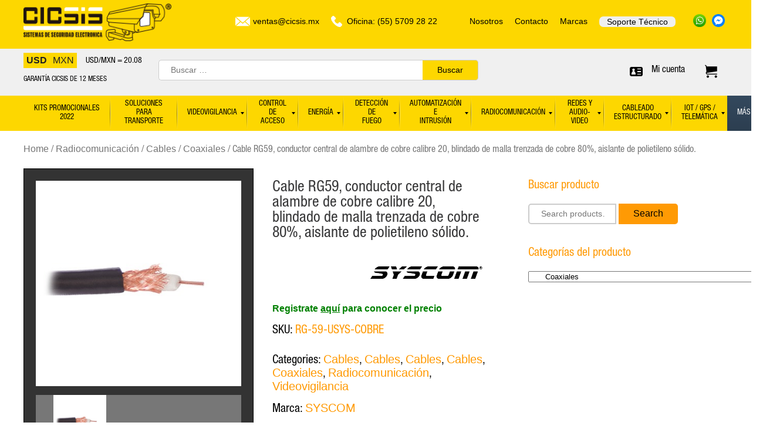

--- FILE ---
content_type: text/css
request_url: https://cicsis.mx/wp-content/themes/cicsistheme/style.css?ver=5.7.2
body_size: 11427
content:
/*
Theme Name: Cicsis
Theme URI: https://cicsis.mx
Author: Etres Digital
Author URI: http://etres.digital/
Description: Tema Ecommerce exclusivo para Cicsis
License: GNU General Public License
License URI: https://www.gnu.org/licenses/gpl.html
Tags: Cicsis

Cicsis Theme API Syscom © 2021

*/

.logotop{
	top:4px;
  position:relative;
}



.contenedorshop-single2{
    width: 68%;
    margin-right: 2%;
    float: left;
    display: block;
}

#sidebar2 {
    width: 30%;
    position: relative;
    float: left;
    display: block;
}


#sidebar2 img {
    display: block !important;
}



#sidebar2 .widget-area{
    background-color: #fff !important;
    border: 0px !important;

}


.my_account_orders .order-actions a{
	
}

.widget_recently_viewed_products {
    margin-bottom: 15px;
}

.widget_recently_viewed_products a{
    padding-left: 0px !important;
}


.widget_recently_viewed_products .woocommerce-Price-amount {
    color: #ff9a04;

}


.widget_recently_viewed_products ul li{
    line-height: 1.2;
     margin-bottom: 15px !important;
}

#sidebar2 .widget-area a {
    padding-left: 0px;
    font-family: 'Helvetica Neue LT 57 Condensed'!important;
    text-decoration: none;
    color: #222;
    font-weight: 200 !important;
    margin-bottom: 5px;
}


#sidebar2 .widgettitle {
    color: #ff9a04;
    font-family: 'Helvetica Neue LT 57 Condensed'!important;
    font-size: 20px;
    margin-bottom: 20px;

}


.box-menu-gris{
	width:100%;
	background-color: #F0F0F0;
	height: 80px;
	left: 0px;
	top: 110px;
	z-index: 0;
	position:absolute;
}



input.wpcf7-form-control.wpcf7-mathcaptcha {
    width: 87%;
    margin-bottom: 20px;
    margin-top: 10px;
    padding: 10px;
    border: solid 1px #ff9a04 !important;
}

span.wpcf7-form-control-wrap.cf7emc-captcha-field.mathcaptcha-892 {
    font-size: 19px;
    font-family: 'Helvetica Neue LT 57 Condensed'!important;
}

.wpcf7-form label {
    font-size: 16px;
    font-family: 'Helvetica Neue LT 57 Condensed'!important;
}

#sidebar2 .xoxo li{
    margin-bottom: 40px !important;
    

}


#sidebar2 .product_list_widget li img {
    float: left !important;
    margin-right: 10px !important;
    width: 60px !important;
    height: auto;
    box-shadow: none;
    margin-bottom: 25px !important;
}


.woocommerce ul.product_list_widget a {
    padding-left: 25px;
}






@font-face {
  font-family: 'Helvetica Neue 45 Light';
  src: url('./fonts/HelveticaNeueLTStd-Lt.otf'); 
}



@font-face {
  font-family: 'Helvetica Neue 47 Light';
  src: url('./fonts/HelveticaNeueLTStd-LtCn.otf'); 
}

@import url('https://fonts.googleapis.com/css2?family=Quicksand:wght@300;500;700&display=swap');

@font-face {
  font-family: 'Helvetica Neue LT 57 Condensed';
  src: url('./fonts/HelveticaNeueLTStd-Cn.otf'); 
}


@font-face {
  font-family: 'Helvetica Neue 77 Bold';
  src: url('./fonts/HelveticaNeueLTStd-BdCn.otf'); 
}


html,body,div,span,applet,object,iframe,h1,h2,h3,h4,h5,h6,p,blockquote,pre,a,abbr,acronym,address,big,cite,code,del,dfn,em,img,ins,kbd,q,s,samp,small,strike,strong,sub,sup,tt,var,b,u,i,center,dl,dt,dd,ol,ul,li,fieldset,form,label,legend,table,caption,tbody,tfoot,thead,tr,th,td,article,aside,canvas,details,embed,figure,figcaption,footer,header,hgroup,menu,nav,output,ruby,section,summary,time,mark,audio,video{margin:0;padding:0;border:0;font-size:100%;font:inherit;vertical-align:baseline}body{line-height:1}button{outline:0}ol,ul{list-style:none}blockquote,q{quotes:none}blockquote:before,blockquote:after,q:before,q:after{content:'';content:none}q{display:inline;font-style:italic}q:before{content:'"';font-style:normal}q:after{content:'"';font-style:normal}textarea,input[type="text"],input[type="button"],input[type="submit"],input[type="reset"],input[type="search"],input[type="password"]{-webkit-appearance:none;appearance:none;border-radius:0}table{border-collapse:collapse;border-spacing:0}th,td{padding:2px}big{font-size:120%}small,sup,sub{font-size:80%}sup{vertical-align:super}sub{vertical-align:sub}dd{margin-left:20px}kbd,tt{font-family:courier;font-size:12px}ins{text-decoration:underline}del,strike,s{text-decoration:line-through}dt{font-weight:bold}address,cite,var{font-style:italic}article,aside,details,figcaption,figure,footer,header,hgroup,menu,nav,section{display:block}*{box-sizing:border-box;-webkit-tap-highlight-color:transparent}
.sticky{}.bypostauthor{}.wp-caption{}.wp-caption-text{}.gallery-caption{}.alignright{}.alignleft{}.aligncenter{}.screen-reader-text{clip:rect(1px, 1px, 1px, 1px);position:absolute !important}

p {
    font-family: quicksand, sans-serif !important;
}

a {
    font-family: quicksand, sans-serif !important;
}

.tit-pag-nosotros p {
    font-weight: bold;
    font-size: 18px;
}

.txt-page-nosotros p {
    line-height: 1.5em;
    font-size: 18px;
}

.contenedor {
	max-width: 1200px;
	margin: 0 auto !important;
	left: 0px;
	position: relative;
	display: block;
}


.single-product .variations tr:nth-child(2), .single-product .variations tr:nth-child(3), .single-product .variations tr:nth-child(4){
    display: none !important;
}


.entry-content {
    padding: 0 20px;
    overflow: hidden;
}

.lupa {
    width: 30px;
}

ins.highlight{
	text-decoration:none!important
}

#container {
		max-width: 1200px;
	margin: 0 auto !important;
}

.home #container {
		max-width: 100%;
}

#iconface, .iconface {
    position: relative;
    margin-bottom: 0!important;
    margin-top: -40px;
    margin-left: -15px !important;
}

.home .header {
    display: none;
}

.logocontrolred {
    position: absolute;
    top: 0px;
    left: 0px;
    max-width: 300px;
    z-index: 9999;
}

.logocontrolred img{ 
max-width: 100%;
}

#body-foot .wpcf7-text {
    border: solid 1px #000;
    line-height: 45px;
    font-size: 14px;
    background-color: #fff;
    width: 100%;
    height: 35px;
    color: #000;
    margin-bottom: 20px;
    padding-left: 15px;
    max-width: 300px;
    float: left;
}

.item_link .link_content {
    font-family: 'Helvetica Neue LT 57 Condensed' !important;
}



#menus-footer .padre > a {
        margin-bottom: 20px;
    float: left;
    clear: both;
}


#menus-footer .padre li{
    float: left;
    padding: 0 10px;
}

#info-nosotros .wpcf7-text {
    border: solid 1px #000;
    line-height: 45px;
    font-size: 14px;
    background-color: #fff;
    width: 100%;
    height: 35px;
    color: #000;
    margin-bottom: 20px;
    padding-left: 15px;
    max-width: 300px;
    float: left;
}

#info-nosotros .wpcf7-submit {
    text-decoration: none;
    border: none;
    background-color: #fdd700;
    width: 140px;
    height: 35px;
    line-height: 35px;
    color: #000;
    font-weight: bold;
    text-align: center;
    margin: 0px auto 30px auto;
    display: block;
    position: relative;
    float: left;
}

.titulo-footer p {
    font-family: 'Helvetica Neue 47 Light' !important;
    font-size: 20px;
    font-weight: bold;
	color: #ffff64
}

#info-nosotros .menu-item a {
    color: #000!important;
}

#menus-footer .sub-menu a {
    color: #fff !important;
}

.pie-footer p{
    text-align: center;
    margin-top: 25px;
}

span.ajax-loader {
    display: none !important;
}

#menus-footer .sub-menu li {
    border-right: 2px solid #a4a4a4;
    padding-right: 12px;
}

span.vc_sep_line {
    margin-top: 40px;
    border-color: #aabcdb;
}

section#menus-footer {
	background: #31582c;
}


#foo1 {
background-color:#794983; 
font-family: "Poppins", regular, color: "ffffff"; 
}
#foo2 .wpb_wrapper h1 {color:#fff; margin: 0 20px 0 10px
}

label.woof_radio_label{
    font-size:14px!important;
    padding-top:8px!important;
    padding-bottom:8px!important;
    font-family: 'Helvetica Neue LT 57 Condensed';
	width:75%;
}

#foo2 .vc_col-sm-12 
{background-color:#ecc100;
margin: -20px 0 0 0
}
#copyright {
    background-color:#794983;
    border-top-style: solid;
    border-top-color: #fff;
    border-top-width: 2px;
    
}

#boletin1  {
    color: #794983;
    margin-left: 3%;
    font-size: 33px;    
    padding-top: 10px;
    font-weight: 600;
}

#boletin2  {
    color: #fff;
    margin-left: 3%;
}



.wpcf7-submit {
    background-color: #794983;
    color: #fff;
         font-family: 'Helvetica Neue LT 57 Condensed';
  src: url('./fonts/HelveticaNeueLTStd-Cn.otf'); 
}



#boletin1 .h1 {
    font-family: 'Helvetica Neue LT 57 Condensed';
  src: url('./fonts/HelveticaNeueLTStd-Cn.otf'); 
    font-size: 25px;
}

#boletin2 {
    font-family: 'Helvetica Neue 47 Light';
  src: url('./fonts/HelveticaNeueLTStd-LtCn.otf'); 
    font-size: 20px;

}

#main_ul-mega_main_sidebar_menu .link_text{
   
}


.whiteheader {
    height: 80px;
    background-color: #F0F0F0;
}

.logo {
    width: 253px;
    height: auto;
    position: relative;
    left: 0px;
    top: 2px;
    z-index: 9999;
}


.alogo {
    z-index: 9999;
}

#search {
    position: absolute;
    z-index: 999;
    left: 230px;
    top: 19px;
}

.tel-contacto {
   position: absolute;
    z-index: 999;
    left: 776px;
    top: 17px;
}




.redestop {
       position: relative;
    top: -15px;
    right: 50px
}



#search .search-field {
    width: 450px;
    border: solid 1px #ccc !important;
    height: 35px;
    padding-left: 20px;
    border-top-left-radius: 5px !important;
    border-bottom-left-radius: 5px !important;
	border-right:0px !important;
}

.icontop {
    position: relative;
    float: right;
    width: 22px;
    height: auto;
    margin: 0px 5px 0px 5px;
}

.icontop img{
    max-width: 100%;
    height: auto;
	width: 25px;
}

.search-submit {
 background-color: #FDD700 !important;
    border: none;
    color: #000;
    text-align: center;
    font-size: 14px;
    padding: 8px 25px 9px 25px;
    border-top-right-radius: 5px !important;
    border-bottom-right-radius: 5px !important;
	border:1px solid #ccc; 
	border-left:0px !important;

}



.menu-ingresar {
	width: 385px;
    position: absolute;
    right: 0px;
    top: 13px;
}




.mega_main_menu li.multicolumn_dropdown > .mega_dropdown > li {
    padding: 0px!important;
}
.mega_dropdown{
    padding-bottom:20px !important;
}

.txt-internas p{
    font-family: 'Helvetica Neue LT 57 Condensed';
    font-weight:100!important;
}

#integrantes p{
    font-size:12px!important;
}

strong{
    font-weight:bold;
}

.woocommerce-product-details__short-description p{
    font-family: 'Helvetica Neue LT 57 Condensed';
    font-size:16px;
    line-height:20px;
}

.price{
    margin-top:20px;
    margin-bottom:20px;
}

.entry-content p {
    margin-bottom: 20px;
    line-height: 20px;
}

.textbarverde p{
	text-align: center;
}

.awesomeicon{
	text-align: center;
}

.tithomecentrado p{
    text-align:center;
    font-size:18px;
    font-family: 'Helvetica Neue LT 57 Condensed';
    color:#000
}

.icono_home-middle{
	color: #FDD700;
    font-size: 45px;
    margin-right: 15px;
}

.mega_dropdown .woocommerce .button {
    color: #fff !important;
}

.titleftcategoriahome p{
    font-size:20px;
    font-family: 'Helvetica Neue LT 57 Condensed';
        color:#000;
    border-bottom: 1px solid #e8e8e8;
    padding-bottom:10px;
    padding-left:20px;
}

.titleftcategoriahome{
    margin-bottom:0!important
}

section.vc_section.vc_custom_1613509414364.vc_section-has-fill{
	background: #fff!important;
}

section.vc_section.vc_custom_1613509409542.vc_section-has-fill{
	background: #fff!important;
}

.vc_custom_1613509409542{
	background: #fff!important;
}

h2.woocommerce-loop-category__title{
	font-family: 'Helvetica Neue LT 57 Condensed';
	color: #000;
	text-align:center;
}

#body-foot .wpcf7-submit {
    text-decoration: none;
    border: none;
    background-color: #794983;
    width: 140px;
    height: 35px;
    line-height: 35px;
    color: #FFF;
    font-weight: bold;
    text-align: center;
    margin: 0px auto 30px auto;
    display: block;
    position: relative;
    float: left;
}

.soluciones p {
    color: white;
    font-family: 'Helvetica Neue LT 57 Condensed';
}

.headertop-black-box p {
	
}

.step-block {
    font-family: 'Helvetica Neue LT 57 Condensed' !important;
}

.page-id-43022 .entry-content, .page-id-43022 .entry-content{
    font-family: 'Helvetica Neue LT 57 Condensed' !important;
    line-height: 20px;
    margin-bottom: 10px;
}

.page-id-43022 .entry-content div {
font-family: 'Helvetica Neue LT 57 Condensed' !important;

}
.page-id-43022 .entry-content h3 {
       font-size: 18px;
    margin: 20px 0px 5px 0px
}

.page-id-43022 .entry-content a {
    color: #000 !important;
}


.single_add_to_quote_loop{
    margin-top: 10px;

}

#txtfacturacion  {
    padding-top: 10px;
    font-size: 18px;
    line-height: 24px;
    padding-left: 100px;
    padding-right: 100px;
    margin-bottom: 30px !important;
}
#facturacion_wrapper .f-welcome-container {
    padding: 0px !important;
}

#facturacion_wrapper .steps-container {
 padding-top: 0px !important;
}

.step-block {}

#step-one {
    margin-top: 0px !important;
}

.single_add_to_quote_loop .button {
    background-color: #729c15 !important;

}
.step-content {

}


.headertop-black {
	height: 42px;
border-bottom: 1px solid #000;
background-color: #794983;
	width: 100%;
	display: block;
}

.btnmail {
	padding-right: 60px !important;
}

.headertop-black-box{
	height: 42px;
	border-bottom: 1px solid #000;
background-color: #794983;
	width: 100%;
	display: block;
	position: absolute;
	top: 0px;
}


.woocommerce-layout__primary, #woocommerce-layout__primary  {
    margin-top: 0px !important;
}




.woocommerce .products ul li, .woocommerce ul.products li {
  min-height: 486px;
}


.woocommerce #categoriaspalhome .products ul li,
.woocommerce #categoriaspalhome ul.products li {
  min-height: auto !important;
}


.woocommerce #videovigilanciahome .products ul li,
.woocommerce #videovigilanciahome ul.products li {
  min-height: auto !important;
}


.woocommerce #redes-audio-videohome .products ul li,
.woocommerce #redes-audio-videohome ul.products li {
  min-height: auto !important;
}




#catego h2.woocommerce-loop-category__title {
    color: black;
}

#catego .woocommerce ul.products li{
	padding: 0px !important;
	background: white;
    text-align: center;
    color: black;
    font-family: 'Helvetica Neue LT 57 Condensed';
	min-height: auto;
}

.term-description {
border-left: 10px solid #ff9a04 !important;
    text-align: left;
    padding: 20px 20px 10px 20px;
    font-size: 16px;
    color: #000;
    font-family: 'Helvetica Neue LT 57 Condensed'!important;
    background-color: #eeeeee;
    border-left: 0px;
    margin: -21px 0px 20px 0px;
    border-bottom: 1px solid #eeeeee
}

span.ui-slider-handle.ui-corner-all.ui-state-default{
	background-color:#ff9a04 !important;
}

.ui-slider-range.ui-corner-all.ui-widget-header{
	background-color:#ff9a04 !important;
}

.checkout-button{
	color: #000 !important
}

.skuprod a {
    color: #000 !important;
}

.columnta-contacto{
    position: relative;
    top: -58px;
}

.skuprod1 a{
    color: #999 !important;
    text-transform: capitalize !important;
}


.skuprod1 .woocommerce-LoopProduct-link {

    color: black	 !important;
}


.pf_rngstyle_thin .irs-from, .pf_rngstyle_thin .irs-to, .pf_rngstyle_thin .irs-single {
    
    font-size: 14px !important;
    line-height: 16px !important;
 
    padding: 4px 5px 0px 5px !important;
    background: #77a464 !important;

}


.pf_rngstyle_thin .irs-from, .pf_rngstyle_thin .irs-to, .pf_rngstyle_thin .irs-single {

    font-size: 15px;
    line-height: 15px;
    padding: 6px 5px 2px 5px;
}



.woocommerce .products ul li, .woocommerce ul.products li {
    list-style: none outside;
    padding: 0px 0px 20px 0px!important; 
    background-color: #f0f0f0;
    position: relative;

}


.woocommerce img, .woocommerce-page img{

}


.item_link .link_content {
	font-size: 15px;
    font-weight: 400;
    text-transform: none;
	font-family: 'Helvetica Neue LT 57 Condensed' !important;
}
.f-welcome-container {
    font-size: 16px;
    line-height: 18px;
    font-family: 'Helvetica Neue LT 57 Condensed' !important;
    padding: 20px;

}
#header {


}

#frase1home p{
color: #fff;
    text-transform: uppercase !important;
    font-size: 45px;
    line-height: 48px;
    font-weight: 400;
    font-family: 'Helvetica Neue LT 57 Condensed' !important;
    padding-top: 70px;
    padding-bottom: 90px;
    padding-left: 30px;
}

.woocommerce form.login{
    font-family: 'Helvetica Neue LT 57 Condensed' !important;
    border: 0px !important;
 padding: 0px !important;
margin: 0px !important;
    border-radius: 0px; 
}

.mega_dropdown .widgettitle {
    color: #ff9a04 !important;
        text-align: left;
    font-size: 22px;
    text-transform: uppercase;
    
    font-family: 'Helvetica Neue LT 57 Condensed'!important;
    margin: 2px 0 4px 0;

}

#menu-item-58401 .mega_dropdown{

    width: 268px;
}

.wmc-currency-rate {
      color: #ff9a04 !important;
    text-align: left;
    font-size: 29px;
    text-transform: uppercase;
    font-family: 'Helvetica Neue LT 57 Condensed'!important;
    margin: 2px 0 -10px 0 !important;
    padding-bottom: 0px !important

}


.lost_password {
    margin-top: 10px;
    
}


.lost_password a {
    margin-top: 10px;
    color: #000 !important;
}

.woocommerce form .form-row input.input-text {
    line-height: 35px;
    padding: 5px 10px !important;
    font-size: 16px;
    border: 1px solid #000 !important;
    margin-top: 7px;
}

.woocommerce-loop-product__title {
	color: black;
	font-family: 'Helvetica Neue 47 Light';
	font-size: 20px;
	line-height: 22px;
}

.woocommerce-mini-cart__empty-message {
        font-family: 'Helvetica Neue 47 Light';
    font-size: 16px;
    
    padding: 10px 0px;

}



.woocommerce span.onsale,
.woocommerce #respond input#submit, .woocommerce a.button, .woocommerce button.button, .woocommerce input.button
 {
    background-color: #ff9a04!important;
    color: #fff;
    font-family: 'Helvetica Neue LT 57 Condensed' !important;
    padding: 10px 20px;
    border-bottom: 1px solid #FDD700 !important;
    
}

.single_add_to_quote_loop a:hover {
    color: #ff9a04 !important;
}

.woocommerce #respond input#submit {
    color: #000 !important;
}

.add_to_cart_button:hover, .single_adq_button_loop:hover {

background-color: #FFF !important;
}

.single_adq_button_loop, .single_adq_button{
    background-color: #ff9a04 !important;
    border: 1px solid green !important;
    border-radius: 0px !important;
    text-shadow: none !important;
}

.btn-blanco  {

   
}

p.stock.out-of-stock{
	color:#8a5200;
	padding-left:20px;
	padding-bottom:5px;
	font-family:'Helvetica Neue LT 57 Condensed' !important;
}

.wpb_wrapper p{
	
}

.sidebar .entry-content, .contenedorshop{
    width: 68%;
    margin-right: 2%;
    float: right;
    display: block;
}

#sidebar {
    width: 30%;
    position: relative;
    float: left;
    display: block;
}
.contenedorshop {
    padding-top: 20px;
}


.widget-area {
    padding: 20px 30px 20px 20px;
    background-color: #eeeeee;
    margin-right: 30px;
    border-left: solid 10px #ff9a04;
    margin-top: 0px;
    border-right: 1px solid #eeeeee;
	font-family: 'Helvetica Neue LT 57 Condensed'!important;

}

.woof_radio_count{
	display:none!important;
}

.woocommerce-message {
    border-top-color: #ff9a04;
}

.woocommerce-message::before {
    content: "\e015";
    color: #ff9a04;
}

.woocommerce-message {
    border-top-color: #ff9a04 ;
}

.woocommerce-message::before {
    content: "\e015";
    color: #ff9a04;
}

.prdctfltr_search_terms_input {
     background-color: #fff !important;
    padding: 10px 10px !important;
    font-size: 14px !important;
    margin-top: 10px !important;

}


.woocommerce nav.woocommerce-pagination {
    margin-bottom: 70px;

}

.xwc--ls-price {
    color: #77a464 !important;
}

.xwc--ls-element {
    font-family: 'Helvetica Neue LT 57 Condensed' !important;
}

.prdctfltr_woocommerce_ordering {
    font-family: 'Helvetica Neue LT 57 Condensed' !important;
}



.alignrightloop{
    position: absolute;
    top: 20px;
    right: 20px;
    padding: 6px;
    width: 96px !important;
    max-height: 35px;

}


.order-actions a, .woocommerce-orders-table__cell-order-actions a{
    padding: 8px 20px !important;
}

.woocommerce #respond input#submit.alt, .woocommerce a.button.alt, .woocommerce button.button.alt, .woocommerce input.button.alt {

}

.mobile_button {

}


.c2q_quote_table {
	margin: 0 auto !important;
}

.woocommerce ul.products li.product .button {
	font-family: 'Helvetica Neue LT 57 Condensed' !important;
	padding-top: 13px;
}


.quote-template-default .container h2{
	text-align: center;
	padding: 40px;
	font-size: 40px;
	background-color: #ccc;

}

.woocommerce ul.products li.product .button {
    margin-top: 1em;
    margin: 20px auto 0px auto;
    width: 83%;
    text-align: center;
	display:block;
}

.woocommerce ul.products li.product{
	border: 2px solid #eeeeee;
}

.stock.in-stock{
 font-family: 'Helvetica Neue LT 57 Condensed' !important;
    text-align: left;
    display: block;
    color: #8a5200;
    
    font-size: 16px;
    margin-bottom: 4px;
	padding: 0 20px;
}

.tit-home-prod {

}

.woocommerce ul.products li.product .button {
	/*background-color: #fff !important;*/
}

li.product-category.product.first{
	background:#fff;
}

li.product-category.product{
	background:#fff!important;
}

a.vc_general.vc_btn3.vc_btn3-size-md.vc_btn3-shape-rounded.vc_btn3-style-custom {
    border: solid 1px black;
    font-size: 15px;
    background-color: #3ea9a4 !important;
    font-family: 'Helvetica Neue 47 Light';
}

.tit-home-prod-white {
        text-align: left;
    padding: 20px 20px 17px 20px;
    font-size: 22px;
    text-transform: uppercase;
    color: #383839;
    font-family: 'Helvetica Neue LT 57 Condensed'!important;
    background-color: #fff;
    border-left: 10px solid #3fa9a5;
    margin: 0px 20px 20px 0px;
    
    background-repeat: no-repeat;
    background-position: left;
    background-size: 50px;
    border-bottom: 1px solid #ccc;
}

.tit-home-prod p{

    text-align: left;
    padding: 20px 20px 17px 20px;
    font-size: 22px;
    text-transform: uppercase;
    color: #383839;
    font-family: 'Helvetica Neue LT 57 Condensed'!important;
    background-color: #eafffe;
    border-left: 10px solid #3fa9a5;
    margin: 0px 20px 20px 0px;

    border-bottom: 1px solid #ccc;

    }

.tit-internas p {
    font-weight: bold;
    border-left: solid 5px;
    padding-left: 20px;
    border-color: #ff9a04;
    padding-top: 10px;
    padding-bottom: 10px;
    font-size: 20px;
	font-family: 'Helvetica Neue LT 57 Condensed'!important;
}



}

#foo2 .vc_col-sm-12 {
    background-color: #794983 !important;
    background: #794983 !important;
}


.tit-home-prod h2{
 font-size: 28px;
    line-height: 38px;
    font-weight: 400;
    font-family: 'Helvetica Neue LT 57 Condensed' !important;
}


.tit-home-prod h3{
 font-size: 24px;
    line-height: 38px;
    font-weight: 600;
    font-family: 'Helvetica Neue LT 57 Condensed' !important;
}

.tit-home-prod2 {
	  font-size: 35px;
    line-height: 38px;
    font-weight: 400;
    font-family: 'Helvetica Neue LT 57 Condensed' !important;
    color: #fff;
}


.woocommerce ul.products li.product .price{
    color: #000 !important;
    font-size: 22px;
    text-align: left;
    font-weight: bold;
    font-family: 'Helvetica Neue LT 57 Condensed'!important;
    margin-bottom: 9px;
    margin-top: 0px;
	padding: 0px 20px;
}

.woocommerce-LoopProduct-link .price del, .woocommerce-LoopProduct-link .price del .woocommerce-Price-currencySymbol{
	color: red !important;
	 
}

.woocommerce-LoopProduct-link .price ins {

}

.woocommerce-embed-page #wpbody .woocommerce-layout, .woocommerce-embed-page .woocommerce-layout__notice-list-hide+.wrap {
    padding-top: 0px !important;
}

 .woocommerce-layout {
    padding-top: 0px !important;
 }

.entry-title {
    text-align: left;
    padding: 20px 20px 17px 20px;
    font-size: 22px;
    text-transform: uppercase;
    color: #383839;
    font-family: 'Helvetica Neue LT 57 Condensed'!important;
    background-color: #eeeeee;
    border-left: 10px solid #ff9a04;
    margin: 20px 0;
    border-bottom: 1px solid #ff9a04;

}

span.entry-date {
    display: none;
}

.orderby {
    border: solid 1px;
	font-family: 'Helvetica Neue LT 57 Condensed';
}

.entry-title a{
    color: #383839 !important;
    text-decoration: none;
}

.woocommerce-MyAccount-navigation {
	background-color: #eee;
	border-left: 10px solid #ff9a04;
	border-bottom: 1px solid #ccc;
	margin-bottom: 40px;
}

.woocommerce-MyAccount-content {
	padding-top: 20px;
	   color: #000;
	   font-size: 16px;
	   line-height: 20px;
    font-family: 'Helvetica Neue LT 57 Condensed' !important;
}

.woocommerce-MyAccount-content h2 {
    color: #ff9a04;
    margin: 30px 0px 15px 0px;
    font-family: 'Helvetica Neue LT 57 Condensed' !important;
    text-transform: uppercase;
    font-size: 30px;
    display: inline-block;

}
.woocommerce form .form-row input.input-text {
	line-height: 35px;
	padding: 0 10px;
	font-size: 16px;
	border: 2px solid #000;
} 
.woocommerce form .form-row textarea {
	height: 100px;
	line-height: 18px;
	padding: 0 10px;
	font-size: 16px;
	border: 2px solid #000;
}

.woocommerce-form-row em{
	margin: 10px 0px 0px 0px;
    display: block;
}

.woocommerce form .form-row {
    padding: 0px 0px !important;
    margin: 10px 0px !important;
}

.woocommerce-MyAccount-content p{
	    margin-bottom: 20px;
    font-size: 17px;
    line-height: 24px;
}

.woocommerce-MyAccount-navigation li {
	margin: 10px 0px;
}
.woocommerce-MyAccount-navigation li a{
    text-decoration: none;
	color: #000;
	padding:5px  20px;
    display: block;
	font-size: 16px;
	font-family: 'Helvetica Neue LT 57 Condensed' !important;
}

.woocommerce-multi-currency.wmc-shortcode.plain-vertical .wmc-currency-wrapper span.wmc-current-currency {
    border: none !important;
}


.reponse_to_quote {
    background-color: #fff !important;
    color: #000 !important;
    font-family: 'Helvetica Neue LT 57 Condensed' !important;
    font-size: 100%;
    margin: 0;
    cursor: pointer;
    position: relative;
    overflow: visible;
    padding: 9px 0px 5px 0px;
    font-weight: 700;
    border-radius: 3px;
    width: 100%;
    border: 0;
    background-image: none;
    box-shadow: none;
    text-shadow: none;
    margin-top: 10px;
    text-align: center;
    line-height: 24px;
}

.reponse_to_quote a{
    padding: 0px 0px 5px 0px;
 background-color: #fff !important;
    color: #000 !important;
    line-height: 24px;

}


.woocommerce-multi-currency.wmc-shortcode.plain-vertical.layout5 .wmc-currency-wrapper span.wmc-current-currency span {
    padding: 2px 5px 0px 5px !important;
}


.woocommerce-multi-currency.wmc-shortcode.plain-vertical .wmc-currency-wrapper .wmc-sub-currency .wmc-currency a span{
    padding: 2px 5px 0px 5px !important;
}

.currencys {
position: absolute;
    top: 3px;
    left: 20px;
    z-index: 991;
    font-weight: bold;
    font-family: 'Helvetica Neue LT 57 Condensed' !important;
}


.woocommerce-MyAccount-content strong {
    font-weight: bold;
}

.woocommerce-MyAccount-navigation li:hover {
    text-decoration: underline;
}


.woocommerce-MyAccount-navigation li:hover a {
    
}


.related.products {
    top: 30px;
    position: relative;
    display: block;
    float: none;
    clear: both;

}

.owl-ca-carousel {
    padding:0px !important;
}


#vc_license-activation-notice {
    display: none !important;
}

.wp-heading-inline .is-dismissible {
display:none !important;
}


#footer {
    clear: both;
    float: none;
 
      font-family: 'Helvetica Neue LT 57 Condensed';
        border-bottom: 1px solid #000;
/* Permalink - use to edit and share this gradient: https://colorzilla.com/gradient-editor/#31582c+0,74a004+100 */
}

#subscribete .wpcf7-email{
    border:solid 2px #000;
    line-height: 30px;
font-size: 12px;
padding-left: 10px;
 width: 100%;
}

#subscribete .wpcf7-form-control-wrap.your-email {

    float: left; width: 70%;
}


#subscribete .wpcf7-form {
    margin-top: 15px;
    margin-bottom: 0px;
}
#subscribete .wpcf7-form p br{
    display: none;
}

.wpcf7-not-valid-tip {
        font-size: 12px;
    padding: 10px
}

#subscribete .wpcf7-submit{
    background-color: #000;
    padding: 0 10px;
    border: none;
    color: #fff;
    line-height: 35px;
    font-size: 12px;
    text-align: center;
    float: left;
    margin-bottom: 0px
}


.wpcf7 form .wpcf7-response-output {
        font-size: 14px;
    padding: 10px;
}

.sucursales p{
    color: #fff;
    line-height: 1.4;
}

.vc_tta-title-text{
	color: #000 !important;
}

#footer a{
    color: #999;
    text-decoration: none;
}

#footer a:hover{
    color: #fdd700 !important;
}

#info-nosotros{
	background-color: black !important;
}

#menus-footer{
	background-color: #f0f0f0 !important;
}

.titulo-footer p{
	color: black !important;
}

.btn-heade-foo {
    margin-bottom: 20px !important;
}

.woocommerce-loop-category__title .count {
	display:none;
}


.btn-heade-foo a{
    font-size: 24px;
    color: #000 !important;

}


#footer .menu-item {
    margin-bottom: 10px;
}

#copyright {
    text-align: center;
    display: block;
    font-size: 14px;
    color: #fff;
   letter-spacing: 1px;
   padding: 20px;
}



.sucursales h2{
    margin-bottom: 20px !important;
  font-size: 24px;
    color: #000 !important;
}
.woocommerce-Price-amount.amount {
    font-family: 'Helvetica Neue LT 57 Condensed' !important;
}

.woocommerce nav.woocommerce-pagination ul li a, .woocommerce nav.woocommerce-pagination ul li span {
    color: #000 !important;
    font-family: 'Helvetica Neue LT 57 Condensed' !important;
    font-size: 18px;
}

.skuprod1 {
    color: black;
    font-family: 'Helvetica Neue LT 57 Condensed' !important;
    margin-bottom: 6px;
	padding: 0 20px;
}

.skuprod {
    color: #999 !important;
    padding: 5px;
    font-size: 16px;
}


.woocommerce-loop-product__title {
    line-height: 20px !important;
	padding: 10px 20px !important;
}


.woocommerce ul.products li.product a img {
    margin: 0 0 3px !important;
}

.woocommerce ul.products li.product a img {
    background-color: #fff !important;
}

.wpse-full-screen-notice {
    position: relative !important;
    margin-bottom: 15px !important;
}

#vgse-wrapper #vg-footer-toolbar button {
    width: auto !important;
}

.carruhome .wpb_single_image {
    margin-bottom: 0px !important;

}


#brands_a_z h3{
    text-align: left;
    padding: 12px 0px 6px 10px;
    font-size: 20px;
    text-transform: uppercase;
    color: #383839;
    font-family: 'Helvetica Neue LT 57 Condensed'!important;
    background-color: #eee;
    border-left: 5px solid #ff9a04;
    margin: 9px 0px;
}

.contenedorshop-single2 .xoo-wl-action-btn {
    color: #000 !important;
}

#brands_a_z ul {
    margin: 15px 15px 30px 15px
}

.brands_index {
margin: 25px 15px !important;
}


#brands_a_z ul li{
    margin-bottom: 5px;
}

#brands_a_z ul li a{
    text-decoration: none;
    font-family: 'Helvetica Neue LT 57 Condensed'!important;
    color: #383839;
    font-size: 16px;
}



.btnlistacompleta {
    position: relative;
    float: right;
}

.btnlistacompleta a{
  text-decoration: none;
    font-family: 'Helvetica Neue LT 57 Condensed'!important;
    color: #383839;
    font-size: 16px;
}





.single-product header .entry-meta, .single-product header .post-edit-link {
    display: none;

}


.single-product #content .footer, .single-product #content .entry-footer {
    display: none;
}


.related.products > h2{
text-align: left;
    padding: 20px;
    font-size: 22px;
    text-transform: uppercase;
    color: #000;
    font-family: 'Helvetica Neue LT 57 Condensed'!important;
    background-color: #eeeeee!important;
    border-left: 10px solid #ff9a04!important;
    margin: 20px 0px;
}


span.cat-links {
    font-family: 'Helvetica Neue LT 57 Condensed';
    font-size: 16px;
}

.wc-tab {
     font-family: 'Helvetica Neue LT 57 Condensed'!important;
    color: #383839;
    font-size: 16px;
    line-height: 20px;

}

.wc-tab h2{}


.wc-tab .row {


    margin-left: -15px;
    margin-right: -15px;
    width: 100%;
    clear: both;
    float: none;
    margin: 0;

}

.wc-tab .img-responsive {
    display: block;
    max-width: 100%;
    height: auto;
    }

.wc-tab > h2 {
    display: none;
}

.wc-tab p h2 {
    display: block;
}
.wc-tab .row ul {
    margin: 10px 0px 10px 10px;
}

.wc-tab ul li {
list-style: disc;
margin-left: 15px;
 }

.wc-tab .row strong{

    margin-left: 10px;
margin-bottom: 15px;
font-weight: bold;
font-size: 16px; }

.wc-tab .col-sm-4 {
    width: 33.33333%;
}


.wc-tab .col-sm-6 {
    width: 50%;
}

.wc-tab .fr-fic {
    display: block;
    margin: 0 auto;

}

.wc-tab .fr-dii {
    display: block;
    margin: 0 auto;
}


.wc-tab hr {
    margin: 40px 0px;
    display: block;
    position: relative;
    float: none;
    clear: both;
    width: 100%;
    height: 1px;
    top: 20px;
}
.wc-tab p{
    margin-bottom: 20px;
    display: block;
}
.wc-tab strong, .wc-tab strong {
    font-weight: bold;
    font-size: 16px;
}
.wc-tab .col-sm-1, .wc-tab .col-sm-2, .wc-tab .col-sm-3, .wc-tab .col-sm-4, .wc-tab .col-sm-5, .wc-tab .col-sm-6, .wc-tab .col-sm-7, .wc-tab .col-sm-8, .wc-tab .col-sm-9, .wc-tab .col-sm-10, .wc-tab .col-sm-11, .wc-tab .col-sm-12 {
    float: left;
}


.wc-tab .col-xs-1, .wc-tab .col-sm-1, .wc-tab .col-md-1, .wc-tab .col-lg-1, .wc-tab .col-xs-2, .wc-tab .col-sm-2, .wc-tab .col-md-2, .wc-tab .col-lg-2, .wc-tab .col-xs-3, .wc-tab .col-sm-3, .wc-tab .col-md-3, .wc-tab .col-lg-3, .wc-tab .col-xs-4, .wc-tab .col-sm-4, .wc-tab .col-md-4, .wc-tab .col-lg-4, .wc-tab .col-xs-5, .wc-tab .col-sm-5, .wc-tab .col-md-5, .wc-tab .col-lg-5, .wc-tab .col-xs-6, .wc-tab .col-sm-6, .wc-tab .col-md-6, .wc-tab .col-lg-6, .wc-tab .col-xs-7, .wc-tab .col-sm-7, .wc-tab .col-md-7, .wc-tab .col-lg-7, .wc-tab .col-xs-8, .wc-tab .col-sm-8, .wc-tab .col-md-8, .wc-tab .col-lg-8, .wc-tab .col-xs-9, .wc-tab .col-sm-9, .wc-tab .col-md-9, .wc-tab .col-lg-9, .wc-tab .col-xs-10, .wc-tab .col-sm-10, .wc-tab .col-md-10, .wc-tab .col-lg-10, .wc-tab .col-xs-11, .wc-tab .col-sm-11, .wc-tab .col-md-11, .wc-tab .col-lg-11, .wc-tab .col-xs-12, .wc-tab .col-sm-12, .wc-tab .col-md-12, .wc-tab .col-lg-12 {
    position: relative;
    min-height: 1px;
    padding-left: 15px;
    padding-right: 15px;
}



.wc-tab h1, .wc-tab h2, .wc-tab h3, .wc-tab h4, .wc-tab h5, .wc-tab h6 {
    font-family: 'Rubik', Helvetica, Arial, sans-serif;
}

.wc-tab h2, .wc-tab .h2 {
    font-size: 30px;
}

.wc-tab a {
  text-decoration: none;
   color: #ff9a04 !important;
    }

.wc-tabs {
    font-family: 'Helvetica Neue LT 57 Condensed'!important;
    font-size: 20px;
}

.wc-tab h1, .wc-tab .h1, .wc-tab h2, .wc-tab .h2, .wc-tab h3, .wc-tab .h3 {
    margin-top: 20px;
    margin-bottom: 10px;
}


.wc-tab h1, .wc-tab h2, .wc-tab h3, .wc-tab h4, .wc-tab h5, .wc-tab h6, .wc-tab .h1, .wc-tab .h2, .wc-tab .h3, .wc-tab .h4, .wc-tab .h5, .wc-tab .h6 {
    font-family: inherit;
    font-weight: 500;
    line-height: 1.1;
    color: inherit;
}



.woocommerce-mini-cart a, .woocommerce-mini-cart li, .woocommerce-mini-cart p {
    font-family: 'Helvetica Neue LT 57 Condensed'!important;
}

.single-product .price, .single-product .woocommerce-Price-amount.amount {


}

.toopcontactanos-soporte a {
    color: black;
    padding: 0px 6px;
}

li.toopcontactanos-soporte {
    margin-right: 25px;
    background-color: #f0f0f0;
    border-radius: 7px;
    width: 130px;
	text-align: center;
	padding: 1px 0px; 
	
}

.woocommerce-mini-cart__total {
    float: right;
    right: 30px;
    padding: 30px 20px;
}

.woocommerce ul.product_list_widget li img {
    display: none;
}

.woocommerce ul.product_list_widget a {
    padding-left: 25px;
}

.woocommerce-mini-cart__buttons a{
    margin-right: 10px !important;
    padding: 10px 15px !important;

}


.woocommerce-mini-cart-item a.remove {
    line-height: 2;
    left: -25px;
}


.mini_cart_item {
    
    width: 300px;
     white-space: nowrap;
      text-overflow: ellipsis;
      overflow: hidden;


}

.woocommerce-mini-cart__buttons {
    margin: 20px 0px;
}

.mini_cart_item .quantity {
    position: absolute;
    right: 20px;
}


.sku_wrapper .sku {
    color: #ff9a04 !important;

}

ul.heateor_sss_sharing_ul {
    text-align: left !important;
}



.nav_woo_cart .mega_dropdown {


}

.woocommerce-mini-cart-item a{
    position: relative;
    display: block;
}

.woocommerce-mini-cart  {
    text-align: right !important;
}


.custom-tab-first_tab {
    display: none !important;
}



.woocommerce-breadcrumb {
      padding: 20px 0 !important;
    font-family: 'Helvetica Neue LT 57 Condensed'!important;
    margin: 0px !important;
    font-size: 16px !important;
    line-height: 22px;
}

.woocommerce-result-count {
        
    font-family: 'Helvetica Neue LT 57 Condensed'!important;
    
    font-size: 16px !important;  
}


.woocommerce-products-header {
}

.woocommerce-products-header__title {
   text-align: left;
    padding: 20px 20px 17px 20px;
    font-size: 22px;
    text-transform: uppercase;
    color: #000;
    font-family: 'Helvetica Neue LT 57 Condensed'!important;
    background-color: #eeeeee;
    border-left: 10px solid #ff9a04;
}

.woocommerce-products-header .term-description p {
    margin-bottom: 15px;
    line-height: 22px;

}


.woocommerce .summary .entry-title {
    text-transform: none !important;
    border: 0px !important;
    margin: 20px 0px 20px 0px !important;
    background-color: #fff !important;
    padding-right: 30px !important;
    background-image: none !important;
    font-size: 26px;


}



.woocommerce-terms-and-conditions-checkbox-text a, .payment_method_paypal a {
color: #ff9a04 !important;
}

.thumbnail-nav.slick-initialized.slick-slider{
    background-color: #777 !important;
}

.woocommerce .summary .price {
    font-size: 40px !important;

}


#payment .place-order #place_order {
    margin: 0 30px 30px 0px !important;


}


.woocommerce #respond input#submit.alt, .woocommerce a.button.alt, .woocommerce button.button.alt, .woocommerce input.button.alt {
        
}

.place-order #place_order {
    background-color: #ff9a04 !important;
    color: #000;
    padding: 20px 30px !important;
}
.woocommerce-terms-and-conditions-wrapper {
    padding: 30px;
}

.woocommerce .summary .stock {
    background-color: #ff9a04 !important;
    padding: 10px 10px 8px;
    display: inline-block;
    color: #000 !important;
    margin-bottom: 30px;
}


.vc_icon_element {
    line-height: 0;
    font-size: 14px;
    margin-bottom: 0px !important;
}


.wpb_button, .wpb_content_element, ul.wpb_thumbnails-fluid>li {
    margin-bottom: 20px !important;
}

.woocommerce .summary .single_add_to_cart_button:hover { 
    background-color: #000 !important;
}


span.woof_remove_ppi {
    color: #ff9a04!important;
    font-family: 'Helvetica Neue LT 57 Condensed';
}




.woocommerce .summary .single_add_to_cart_button {
background-color: #ff9a04  !important;
    color: #000 !important;
    border-radius: 0px;
    padding: 15px 30px 12px 30px;
    border: solid 1px #ff9a04  !important;
    text-transform: uppercase;
    letter-spacing: 1px
}



.woocommerce .summary .quantity .qty{
            line-height: 40px;
    text-align: center;
    font-size: 16px;
    width: 49px;

}

.woocommerce .summary .price .amount{
font-size: 40px !important;
}



.marcasinglepage {
   position: relative;
    float: right;
    margin: 0px 30px 0px 0px;
}

.thumbnails .slick-next:before, .thumbnails .slick-prev:before {
    color: #fff !important;
}


#wooswipe {
border: solid 1px #000;
    list-style: none outside;
    padding: 20px !important;
    min-height: 465px;
    background-color: #333;
}

#wooswipe img {
    background-color: #fff;
}

.related .stock {
    
}

.product_meta span{
    margin-right: 10px;
    position: relative;
    float: none;
    clear: both;
    font-family: 'Helvetica Neue LT 57 Condensed';
    display: inline-table;
    margin-bottom: 14px;
    font-size: 20px;
}


.added_to_cart {
background-color: #fff !important;
    color: #000 !important;
    font-family: 'Helvetica Neue LT 57 Condensed' !important;
    font-size: 100%;
    margin: 0 auto;
    cursor: pointer;
    position: relative;
    overflow: visible;
    padding: 0px 0px 5px 0px;
    font-weight: 700;
    border-radius: 3px;
    width: 85%;
    border: 0;
    background-image: none;
    box-shadow: none;
    text-shadow: none;
    margin-top: 12px;
    text-align: center;
    line-height: 24px;
	display: block!important;
}



.woocommerce-MyAccount-content .button {
    color: #fff !important;
}

.woocommerce-orders-table .woocommerce-button {
    color: #fff !important;
}

.woocommerce .woocommerce-MyAccount-content a {
    color: #ff9a04 !important;
}

.woocommerce .woocommerce-MyAccount-content .button {
    color: #000 !important;
        margin: 0 6px 6px 0px;
}

.woocommerce .woocommerce-MyAccount-content .order-actions a {
    color: #000 !important;
}


.page-id-43190 .entry-content p, .page-id-43187 .entry-content p{
    font-family: 'Helvetica Neue LT 57 Condensed' !important;
    margin-bottom: 15px;
    line-height: 24px;
}
.page-id-61502.woocommerce-form-register{
	max-width: none;
}
.woocommerce-form-register {
    /*max-width: 500px;*/
    margin: 0 auto !important;
    position: relative;
    display: block;
    left: 0px;
    font-family: 'Helvetica Neue LT 57 Condensed' !important;
}
.page-id-61502.woocommerce-form-register{
	max-width: none;
}

.product_meta a, .woocommerce-privacy-policy-text a{
    text-decoration: none;
    color: #ff9a04   !important;
}




.xwc--ls-element  {
    box-shadow: none !important;
 height: 37px !important;
    margin-bottom: 5px !important;
}

.xwc--ls-element input{
    height: 30px !important;}



.woocommerce-privacy-policy-text p {
    line-height: 20px;
    margin-bottom: 13px;
}





.shop_table {
    font-family: 'Helvetica Neue LT 57 Condensed';
}

.shop_table a {
    text-decoration: none;
    color: #000; 
}


.cart_totals h2{
    font-family: 'Helvetica Neue LT 57 Condensed';
    font-size: 20px;
    margin-bottom: 20px;

}

.checkout  {
      font-family: 'Helvetica Neue LT 57 Condensed';
    font-size: 16px; 
}

.mobile_button {
    font-family: 'Helvetica Neue LT 57 Condensed' !important;
}

.symbol_menu {

}

.checkout h3 {

    text-align: left;
    padding: 10px 20px;
    font-size: 16px;
    color: #000;
    font-family: 'Helvetica Neue LT 57 Condensed'!important;
    background-color: #eeeeee;
    border-left: 10px solid #ff9a04;
    margin: 20px 0px;
}


.formacontacto {

}


.formacontacto .wpcf7-text {
    border: solid 1px #ff9a04 !important;
    line-height: 45px;
    font-size: 14px;
    padding: auto 15px;
    background-color: #fff;
    width: 100%;
    height: 45px;
    color: #000;
    margin-bottom: 20px;
    padding-left: 15px;
}


.product-template-default #sidebar{
    display: none;

}

.formacontacto .wpcf7-textarea {
    border: solid 1px #ff9a04 !important;
    font-size: 14px;
    padding: auto 15px;
    color: #000;
    background-color: #fff;
    width: 100%;
    height: 120px;
    color: #000;
    margin-bottom: 20px;
    padding-left: 15px; 
}

.wpb_text_column.wpb_content_element.titulop {
    font-weight: bold;
    border-left: solid 5px;
    padding-left: 20px;
    border-color: #ff9a04;
    padding-top: 10px;
    padding-bottom: 10px;
    font-size: 20px;
    font-family: 'Helvetica Neue LT 57 Condensed'!important;
}

#iconos_redes_contacto {

}

.vc_row.wpb_row.vc_inner.vc_row-fluid {
    position: inherit;
    bottom: 178px;
	right: 13px;
}


.formacontacto .wpcf7-submit {
    margin-top: 1px;
    text-decoration: none;
    border: none;
    background-color: #ff9a04 !important;
    width: 140px;
    height: 45px;
    line-height: 45px;
    color: #000;
    font-weight: bold;
    text-align: center;
    margin-bottom: 20px;
}

.footer-aceptamos p {
    color: #a4a4a4;
    font-size: 12px;
}

.low-qty {
    font-family: 'Helvetica Neue LT 57 Condensed' !important;
    color: #ff9966 !important;
    padding: 8px 20px;
    font-size: 16px;
}

.low-qty-single-prod {
    font-family: 'Helvetica Neue LT 57 Condensed' !important;
    color: #ff9966 !important;
    padding-bottom: 20px;
    font-size: 20px;
}

.product_meta + .woocommerce-product-details__short-description {
    display: none;
}

.acep-footer p {
    margin-top: 22px;
    text-align: center;
    font-size: 12px;
    color: #a4a4a4;
}

.pie-footer, .footer-aceptamos {
    margin-top: 35px !important;
}

.pie-footer p {
    /*text-align: center;*/
    font-size: 12px;
    color: #a4a4a4;
}

.entry-footer {
    font-family: Helvetica, 'Helvetica';
    margin-top: 30px;
    margin-bottom: 30px;
    font-size: 15px;
}

section#menus-footer {
    padding-bottom: 30px;
    padding-top: 10px;
}

section#ultimo-footer {
    padding-top: 0;
	background-color: #f0f0f0;
}

#ultimo-footer .img-footer {
    margin-top: 23px;
}

#logo_footer .img-footer img{
	width: 175px;
}

.img-footer.metodo-pago {
   
}

.info_middlehome {
    border-right: 2px solid #a4a4a4;
    margin-top: -15px;
}

.columna {
    padding: 0 30px;
}

.footer-aceptamos{
	text-align: right;
    margin: 22px auto;	
}

.vc_tta-panel-heading {
    background-color: #F0F0F0 !important;
}

.vc_tta-panel-body{
	background-color: white !important; 
}

#acordeon .vc_tta-accordion .sub-menu a{
	color: black !important; 
}

#info-nosotros {
    padding-top: 65px;
	background: #f0f0f0 !important;
}

.casaboton a{
   background-color: #eee !important;
 
    background-repeat: no-repeat !important;
    background-size: 30px !important;
    background-position: center !important;
    text-indent: -99999999px;
    padding-top: 2px !important;
}


#select2-product_cat-results {
    font-family: 'Helvetica Neue LT 57 Condensed';
}


.woocommerce-notice, .order_details, .woocommerce-order-details h2{
	font-family: 'Helvetica Neue LT 57 Condensed';
}

.woocommerce-order-details {
	margin-bottom:20px;
}

.infootoop {
    position: absolute;
    right: 0px;
	top: 28px;
}

.infootoop li {
    float: left;
}

a.wmc-currency-redirect {
    color: black !important;
    font-family: Helvetica, 'Helvetica';
}

.woocommerce-multi-currency.wmc-shortcode .wmc-currency {
    background-color: #FDD700;
    margin-top: 5px;
}

.textbarverde {
    color: black;
}

.titbarverde {
    color: #000;
	text-align: center;
	font-weight: 700;
}

.topmayor {
    height: 83px;
    background: #FDD700;
}

.banderas {
    position: absolute;
    bottom: -33px;
	z-index: 999; 
}

img.telcontacto {
    width: 25px;
	margin-right: 5px;
	position: relative;
    top: -4px;
}

img.telfcontacto {
    width: 19px;
	margin-right: 8px;
	position: relative;
    top: -1px;
}

.infootoop a {
    text-decoration: none;
    color: #000;
    font-size: 14px;
    font-family: Helvetica, 'Helvetica';
}

a.icontop {
	top: -4px;
}

li.toopcontactanos {
    margin-right: 20px;
}

/*.comprasmayo p {
    position: absolute;
    top: 46px;
    color: #000;
    font-family: Helvetica, 'Helvetica';
    font-size: 11px;
	z-index: 999; 
}*/

p.comprasdos {
    position: absolute;
    top: 58px;
    color: #000;
    font-family: Helvetica, 'Helvetica';
    font-size: 11px;
    z-index: 999;
}


p.compras {
    position: absolute;
    top: 46px;
    color: #000;
  font-family: 'Helvetica Neue LT 57 Condensed'!important;
    font-size: 12px;
    z-index: 999;
}

li.toopnumero {
    margin-right: 55px;
}

#menus-footer .menu-item li {
    float: left;
    padding: 0 10px;
}

#menus-footer .padre > a {
    margin-bottom: 20px;
    float: left;
    clear: both;
}

#menus-footer a {
    font-size: 14px;
}

.redes-footer {
    top: -20px;
    position: relative;
}

.sub-menu li:last-child {
    border: 0px !important;
}

.req_solicitud {
    font-size: 16px;
    padding-bottom: 10px;
		padding-top: 10px;
		font-family: Helvetica, 'Helvetica';
}

.search-field{
	border: solid 1px #000;
    line-height: 45px;
    font-size: 14px;
	height: 35px;
	padding-left: 15px;
}

.comment-form-author input {
    height: 30px;
}

.comment-form-email input {
    height: 30px;
}

input#woocommerce-product-search-field-0{
	width: 150px;
    border: solid 2px #ccc !important;
    height: 35px;
    padding-left: 20px;
    border-top-left-radius: 5px !important;
    border-bottom-left-radius: 5px !important;
}

.woocommerce-product-search button{
	background-color: #ff9a04 !important;
    border: none;
    color: #000;
    text-align: center;
    font-size: 16px;
    padding: 8px 25px 9px 25px;
    border-top-right-radius: 5px !important;
    border-bottom-right-radius: 5px !important;
}

label.woof_checkbox_label  {
    font-size: 14px!important;
    padding-top: 8px!important;
    padding-bottom: 8px!important;
    font-family: 'Helvetica Neue LT 57 Condensed';
    width: 75%;
}

.woocommerce-form-login__submit, .woocommerce-form-register__submit {
    color: #000 !important;
}

#texto_contacto {

}

html, body{
	overflow-x:hidden;
}

.wpcf7 form.sent .wpcf7-response-output {
    border-color: #ff9a04;
}

#contacto a {
    color: #ff9a04;
    text-decoration: none;
}

span.vc_sep_holder.vc_sep_holder_l {
    background-color: white;
}

#redesycontacto {
    position: relative;
    top: -171px;
}

.woocommerce .products .product {
    overflow-x: hidden;
}

.post-61869 a {
    color: #ff9a04;
}

h2 {
    font-family: 'Helvetica Neue LT 57 Condensed';
}

@media only screen and (max-width: 10000px) {
	#banner_marcas_movil{
		display:none!important;
	}
 
	.lupa{
		display:none;
	}
	
	#iconos_movil{
		display:none;
	}
	
	#hackerproof_movil
	{
		display:none;
	}
	
	#redes_contacto{
		display:none;
	}
	
}

@media only screen and (max-width: 1230px){
	.topmayor {
		padding-left: 15px;
		padding-right: 15px;
	}
	
	.whiteheader {
    	padding-left: 15px;
	}
	
	.header {
		padding-left: 15px;
		padding-right: 15px;
	}
}

@media only screen and (max-width: 1200px){
	
	#main-menu .mobile_button{
		position: absolute;
		left: 0;
	}
	
	.menusinergia{
		right: 0 !important;
		width: 50%;
	}

	li#menu-item-90546 a {
    display: none !important;
}
	.contenedorshop-single2{
		margin-left:1%;
		margin-right:1%;
	}
	
	#nosotros_info {
    margin-left: 0px!important;
}
	
}

@media only screen and (max-width: 1174px){
	#info-nosotros .wpcf7-text {
    max-width: 170px;
}
	
}

@media only screen and (max-width: 1080px) {
	
	#woocommerce_product_search-8 input{
		width:100px;
	}
	
	.correotop{
		display:none;
	}
	
	
	.toopcontactanos{
		display:none;
	}
	
	.toopnumero{
		margin-right:30px!important;
	}
	
	
 
}



@media only screen and (max-width: 1079px) {
	.box-menu-gris{
		display:none;
	}


}





@media only screen and (max-width: 1024px) {
	.link_text br{
  		display: none;
    
	}

	.btnmail {
		padding-right: 0px !important;
	}
}

@media only screen and (max-width: 1000px){
	#contacto p {
    	font-size: 13px;
	}
}

@media only screen and (max-width: 930px) {
	
	.search-field{
		width:300px!important;
	}
	
	/*#img-nosotros {
    left: 300px;
    bottom: 440px;
}
	
	#img-nosotros{
		display:none;
	}*/
	
	#woocommerce_product_search-8 input{
		width:90px!important;
	}
 
}

@media only screen and (max-width: 880px) {
	
	.search-field{
		width:300px!important;
	}
	
	#img-nosotros {
		left: 300px;
		bottom: 440px;
	}
	
	#img-nosotros{
		display:none;
	}
	
		.contenedorshop-single2{
		margin-right:2%;
	}
	
		#woocommerce_product_search-8 input{
		width:80px!important;
	}
	
	#redes_sociales_movil{
		margin-right: -10px;
	}
	
	#info-nosotros .wpcf7-text {
    	max-width: 130px;
	}
 
}


@media only screen and (max-width: 780px) {
	
	.search-field{
		width:200px!important;
	}
	
	#img-nosotros {
    	left: 300px;
    	bottom: 440px;
	}
	
	#img-nosotros{
		display:none;
	}
	
	#woocommerce_product_search-8 button{
		font-size: 14px;
    	padding: 9px 10px 9px 10px;
	}
	
	#redes_sociales_movil{
		margin-right: -10px;
	}
 
}

@media only screen and (max-width: 767px){
	
	.columnta-contacto {
    	margin-top: -30px;
	}
	
	.page-id-61506 .fa-instagram {
		position: relative;
		top: -90px !important;
		left: 170px !important;
	}
	
	.page-id-61506.fa-twitter {
		position: relative;
		left: 100px !important;
		top: -28px !important;
	}
	
	.footer-aceptamos, .img-footer{
		text-align: center !important;
	}
	
	.woocommerce-MyAccount-content {
    	margin-bottom: 40px !important;
	}
	
	#redesycontacto {
    	top: 0px;
	}
	
	#iconos_redes_contacto .fa-twitter {
    	top: -30px;
    	left: 100px;
	}
	
	#iconos_redes_contacto .fa-instagram {
    	top: -88px;
    	left: 200px;
	}
	
	#iconos_redes_contacto {
    	height: 100px;
	}
	
	#iconos_redes_footer{
		display:none;
	}
	
	#iconos_movil {
		display: block;
		height: 40px;
	}
	
	#info-nosotros .wpcf7-text {
    	max-width: 60%;
	}
}

@media only screen and (max-width: 750px) {


	#banner-marcas{
		display:none!important;
	}
	
	#banner_marcas_movil{
		display:block!important;
	}
	
	
	#valores{
		padding-left:20px;
	}
	
}

@media only screen and (max-width: 700px) {
	
	.menusinergia {
    	top: 15px;
	}


	.search-field{
		width:120px!important;
	}
	
	#search{
		top:20px;
		left:216px;
	}
	
	li.toopcontactanos-soporte {
    	display: none;
	}
	
	.logo{
		left: 10px;
    	top: 5px;
	}
		
	#menu{
		padding-top:15px;
		background-color: #f0f0f0;
	}

	.banderas {
		bottom: -45px;
	}
	
	p.compras {
    	top: 53px;
	}
	
	p.comprasdos {
		top: 65px;
	}
	
}

@media only screen and (max-width: 600px) {
	
	.tipocambio {
    position: absolute;
    left: 99px !important;
		top: 20px !important;
	}
	
	.textbarverde{
		margin-bottom: 40px !important;
	}
	
	.contenedorshop-single2, #sidebar2 {
    	width: 100% !important;
    	clear: both !important;
		float: none !important;
	}
		
	
	#hackerproof_movil
	{
		display:block;
		text-align: center!important;
	}
	
	#hackerproof{
		display:none;	
	}
	
	#redes_contacto{
		display:block;
		height:60px;
		margin-left: 15px;
	}
	
	#linkedin {
		left: 50px;
		bottom: 60px;
	}
	
	#instagram {
		left: 100px;
		bottom: 120px;
	}
	.sub-menu {
    	display: inline-block;
	}
	
	
	input.search-submit {
		background-repeat: no-repeat;
		text-indent: -999px;
		background-image: url(https://mysecuritydepot.mx/wp-content/uploads/2021/03/lupa-black1.png);
		/* background: 10px; */
		background-position: 12px 4px;
		background-size: 25px;
	}
	
	#linkedin_contacto {
		padding-left: 50px;
		bottom: 60px;
	}
	
	#instagram_contacto {
		padding-left: 100px;
		bottom: 120px;
	}
	
	a#remove_all_items {
		text-align: center;
		bottom: 4px;
	}
	
	input#quote_place_order {
    	margin-bottom: 3px;
	}
	
	.vc_icon_element.vc_icon_element-outer .vc_icon_element-inner.vc_icon_element-color-blue .vc_icon_element-icon {
    	padding-right: 30px;
	}
	
	#woocommerce_product_search-8 input{
		width:150px!important;
	}
	
	#woocommerce_product_search-8 button{
		font-size:16px;
		padding: 8px 25px 9px 25px;
	}
	
	#contacto {
    	margin-left: 15px;
	}
	


	.woocommerce-MyAccount-navigation {
        padding-top: 10px;
    }


	.alignrightloop {
    	width: 70px !important;
	}


	.woocommerce ul.products li.product .price {
    	font-size: 20px;
	}

	.content-area {
   		padding: 0px 20px;

	}



	.sidebar .entry-content, .contenedorshop {
		float: none;
		width: 100%;
		clear: both;
	}

	#sidebar {
		width: 100%;
		position: relative;
		float: none;
	}

	.widget-area {
		margin-right: 0px;
		margin-bottom: 30px!important;
	}

	.wc-tab .col-sm-1, .wc-tab .col-sm-2, .wc-tab .col-sm-3, .wc-tab .col-sm-4, .wc-tab .col-sm-5, .wc-tab .col-sm-6, .wc-	tab .col-sm-7, .wc-tab .col-sm-8, .wc-tab .col-sm-9, .wc-tab .col-sm-10, .wc-tab .col-sm-11, .wc-tab .col-sm-12 {
		float: none;
		margin-bottom: 20px;
	}



	.wc-tab .col-sm-4 {
		width: 100%;
	}


	.wc-tab .col-sm-6 {
		width: 100%;
	}
	
	.toopnumero{
		margin-right:5px!important;
	}

}
	

@media only screen and (max-width: 550px) {
	.menu-ingresar{
		width:100%;
		top:60px;
	}
	
	.search-field{
		width:200px!important;
	}
	
	.whiteheader {
		height: 90px;
	}
	
}

@media only screen and (max-width: 500px) {
	.menu-ingresar{
		width:100%;
		top:60px;
	}
	
	.search-field{
		width:120px!important;
	}
	
	.logo{
		top:12px;
		width:200px;
	}
	
}

@media only screen and (max-width: 450px){
	
	.infootoop a {
    	font-size: 14px;
	}
	
	.toopnumero {
    	margin-top: 2px;
	}
	

}

@media only screen and (max-width: 420px){
	#search {
    	left: 52%;
	}
}

@media only screen and (max-width: 400px) {
	
	.toopnumero, .teltop {
		display:none;
	}
	
	.search.field{
		width:150px;
	}
	
	.topmayor {
		padding-left: 7px;
		padding-right: 10px;
	}
	
	.logo {
    	width: 216px;
    top: 10px;
	}
	
}

@media only screen and (max-width: 380px){
	
	.tipocambio{
		position: absolute;
    left: -2px !important;
    top: 68px !important;
}
	.icontop{
		
	}
	
	.icontop img {
  
    width: 35px !important;
	}
	
	.icontop {
   
		width: 35px !important;
	}
	
	#search {
    	left: 49%;
	}
	
	#info-nosotros .wpcf7-text {
    	max-width: 50%;
	}
}

@media only screen and (max-width: 360px) {
	
}

@media only screen and (max-width: 350px) {
	#search {
    	left: 43%;
	}
	
	p.comprasdos,  p.compras{
		font-size: 10px;
	}
	
	#search {
    	left: 45%;
	}
}

@media only screen and (max-width: 320px) {
	
	#search {
    	left: 42%;
	}
	
}

@media only screen and (max-width: 320px) {
	
	#woocommerce_product_search-8 input {
    	width: 120px!important;
	}
	
}






